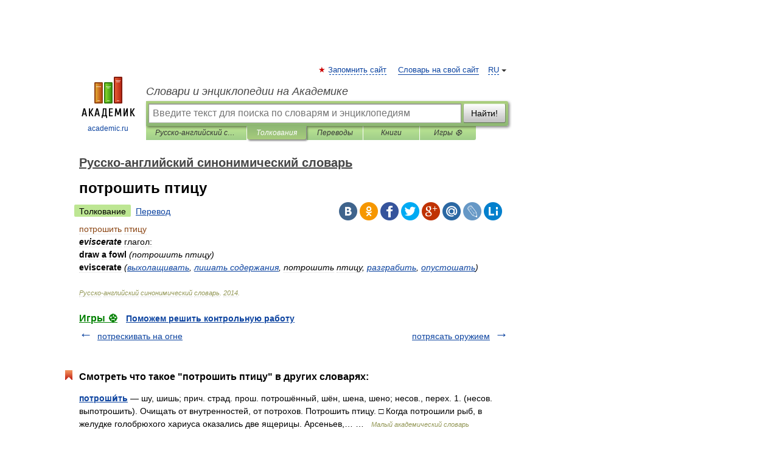

--- FILE ---
content_type: application/javascript; charset=utf-8
request_url: https://fundingchoicesmessages.google.com/f/AGSKWxWiYdJ3mcicRYtU5JmMvzaEsVWZaDkmjkkIIjBCL4eVelz_zdfbGbKIozKtjKhOnZ8L3Hx1xA4EqZEhv2xkSDLiI7KavhFoRnxmxoCErhZC8AxbQ5nUhEjUUYrNoCQro8fUSUNWeuT55iSTy8qDHR1AoFWZqAhZAwl4Ryou-gEyafXaH5ojS8TBMCUl/__ad_run./expads-/adcheck..bbn.by//adopspush-
body_size: -1288
content:
window['3e86fcb2-c74e-45a3-a2eb-8d0722eef1d5'] = true;